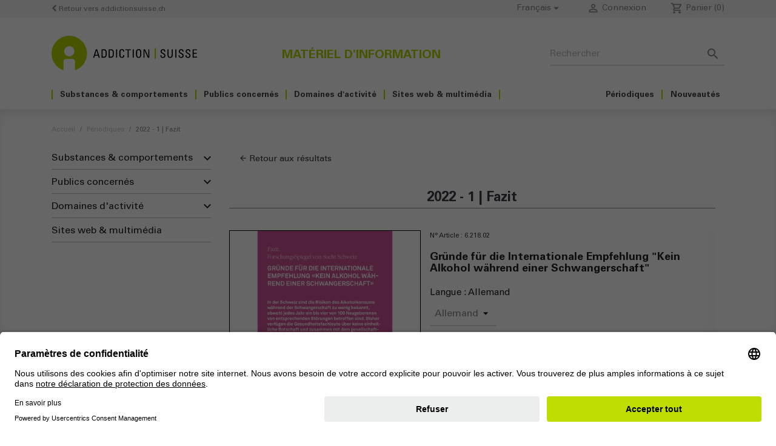

--- FILE ---
content_type: text/html; charset=utf-8
request_url: https://shop.addictionsuisse.ch/fr/periodiques/318-2022-1-fazit.html
body_size: 12220
content:
<!doctype html>
<html lang="fr">

  <head>
    
      
  <meta charset="utf-8">


  <meta http-equiv="x-ua-compatible" content="ie=edge">



  <link rel="canonical" href="https://shop.addictionsuisse.ch/fr/periodiques/318-2022-1-fazit.html">

  <title>2022 - 1 | Fazit - Addiction Suisse</title>
  <meta name="description" content="REMARQUE: Existe uniquement en allemand">
  <meta name="keywords" content="">
        <link rel="canonical" href="https://shop.addictionsuisse.ch/fr/periodiques/318-2022-1-fazit.html">
    
                  <link rel="alternate" href="https://shop.addictionsuisse.ch/fr/periodiques/318-2022-1-fazit.html" hreflang="fr">
                  <link rel="alternate" href="https://shop.addictionsuisse.ch/de/zeitschriften/318-fazit-2022-1.html" hreflang="de">
                  <link rel="alternate" href="https://shop.addictionsuisse.ch/it/periodici/318-2022-1-fazit.html" hreflang="it">
        



  <meta name="viewport" content="width=device-width, initial-scale=1">

	 
<script id="usercentrics-cmp" src="https://app.usercentrics.eu/browser-ui/latest/loader.js" data-settings-id="_QGV6f7zPBCRYp" async></script>
	 

  <link rel="icon" type="image/vnd.microsoft.icon" href="/img/favicon.ico?1559718922">
  <link rel="shortcut icon" type="image/x-icon" href="/img/favicon.ico?1559718922">
  <!-- Font Awesome stylesheets -->
  <link href="/themes/_libraries/fontawesome/css/fontawesome.css" rel="stylesheet" />
  <link href="/themes/_libraries/fontawesome/css/brands.css" rel="stylesheet" />
  <link href="/themes/_libraries/fontawesome/css/solid.css" rel="stylesheet" /> 
	 



    <link rel="stylesheet" href="https://shop.addictionsuisse.ch/themes/addictionsuisse/assets/cache/theme-c7394f92.css" type="text/css" media="all">




  

  <script type="text/javascript">
        var is_required_label = " est requis";
        var prestashop = {"cart":{"products":[],"totals":{"total":{"type":"total","label":"Total","amount":0,"value":"0,00\u00a0CHF"},"total_including_tax":{"type":"total","label":"Total TTC","amount":0,"value":"0,00\u00a0CHF"},"total_excluding_tax":{"type":"total","label":"Total HT :","amount":0,"value":"0,00\u00a0CHF"}},"subtotals":{"products":{"type":"products","label":"Sous-total","amount":0,"value":"0,00\u00a0CHF"},"discounts":null,"shipping":{"type":"shipping","label":"Livraison","amount":0,"value":""},"tax":null},"products_count":0,"summary_string":"0 articles","vouchers":{"allowed":1,"added":[]},"discounts":[],"minimalPurchase":0,"minimalPurchaseRequired":""},"currency":{"id":1,"name":"Franc suisse","iso_code":"CHF","iso_code_num":"756","sign":"CHF"},"customer":{"lastname":null,"firstname":null,"email":null,"birthday":null,"newsletter":null,"newsletter_date_add":null,"optin":null,"website":null,"company":null,"siret":null,"ape":null,"is_logged":false,"gender":{"type":null,"name":null},"addresses":[]},"country":{"id_zone":"7","id_currency":"0","call_prefix":"41","iso_code":"CH","active":"1","contains_states":"1","need_identification_number":"0","need_zip_code":"1","zip_code_format":"NNNN","display_tax_label":"1","name":"Suisse","id":19},"language":{"name":"Fran\u00e7ais (French)","iso_code":"fr","locale":"fr-FR","language_code":"fr","active":"1","is_rtl":"0","date_format_lite":"d\/m\/Y","date_format_full":"d\/m\/Y H:i:s","id":1},"page":{"title":"","canonical":"https:\/\/shop.addictionsuisse.ch\/fr\/periodiques\/318-2022-1-fazit.html","meta":{"title":"2022 - 1 | Fazit","description":"REMARQUE: Existe uniquement en allemand","keywords":"","robots":"index"},"page_name":"product","body_classes":{"lang-fr":true,"lang-rtl":false,"country-CH":true,"currency-CHF":true,"layout-full-width":true,"page-product":true,"tax-display-enabled":true,"page-customer-account":false,"product-id-318":true,"product-2022 - 1 | Fazit":true,"product-id-category-15":true,"product-id-manufacturer-0":true,"product-id-supplier-0":true},"admin_notifications":[],"password-policy":{"feedbacks":{"0":"Tr\u00e8s faible","1":"Faible","2":"Moyenne","3":"Fort","4":"Tr\u00e8s fort","Straight rows of keys are easy to guess":"Les suites de touches sur le clavier sont faciles \u00e0 deviner","Short keyboard patterns are easy to guess":"Les mod\u00e8les courts sur le clavier sont faciles \u00e0 deviner.","Use a longer keyboard pattern with more turns":"Utilisez une combinaison de touches plus longue et plus complexe.","Repeats like \"aaa\" are easy to guess":"Les r\u00e9p\u00e9titions (ex. : \"aaa\") sont faciles \u00e0 deviner.","Repeats like \"abcabcabc\" are only slightly harder to guess than \"abc\"":"Les r\u00e9p\u00e9titions (ex. : \"abcabcabc\") sont seulement un peu plus difficiles \u00e0 deviner que \"abc\".","Sequences like abc or 6543 are easy to guess":"Les s\u00e9quences (ex. : abc ou 6543) sont faciles \u00e0 deviner.","Recent years are easy to guess":"Les ann\u00e9es r\u00e9centes sont faciles \u00e0 deviner.","Dates are often easy to guess":"Les dates sont souvent faciles \u00e0 deviner.","This is a top-10 common password":"Ce mot de passe figure parmi les 10 mots de passe les plus courants.","This is a top-100 common password":"Ce mot de passe figure parmi les 100 mots de passe les plus courants.","This is a very common password":"Ceci est un mot de passe tr\u00e8s courant.","This is similar to a commonly used password":"Ce mot de passe est similaire \u00e0 un mot de passe couramment utilis\u00e9.","A word by itself is easy to guess":"Un mot seul est facile \u00e0 deviner.","Names and surnames by themselves are easy to guess":"Les noms et les surnoms seuls sont faciles \u00e0 deviner.","Common names and surnames are easy to guess":"Les noms et les pr\u00e9noms courants sont faciles \u00e0 deviner.","Use a few words, avoid common phrases":"Utilisez quelques mots, \u00e9vitez les phrases courantes.","No need for symbols, digits, or uppercase letters":"Pas besoin de symboles, de chiffres ou de majuscules.","Avoid repeated words and characters":"\u00c9viter de r\u00e9p\u00e9ter les mots et les caract\u00e8res.","Avoid sequences":"\u00c9viter les s\u00e9quences.","Avoid recent years":"\u00c9vitez les ann\u00e9es r\u00e9centes.","Avoid years that are associated with you":"\u00c9vitez les ann\u00e9es qui vous sont associ\u00e9es.","Avoid dates and years that are associated with you":"\u00c9vitez les dates et les ann\u00e9es qui vous sont associ\u00e9es.","Capitalization doesn't help very much":"Les majuscules ne sont pas tr\u00e8s utiles.","All-uppercase is almost as easy to guess as all-lowercase":"Un mot de passe tout en majuscules est presque aussi facile \u00e0 deviner qu'un mot de passe tout en minuscules.","Reversed words aren't much harder to guess":"Les mots invers\u00e9s ne sont pas beaucoup plus difficiles \u00e0 deviner.","Predictable substitutions like '@' instead of 'a' don't help very much":"Les substitutions pr\u00e9visibles comme '\"@\" au lieu de \"a\" n'aident pas beaucoup.","Add another word or two. Uncommon words are better.":"Ajoutez un autre mot ou deux. Pr\u00e9f\u00e9rez les mots peu courants."}}},"shop":{"name":"Addiction Suisse","logo":"","stores_icon":"\/img\/logo_stores.png","favicon":"\/img\/favicon.ico"},"core_js_public_path":"\/themes\/","urls":{"base_url":"https:\/\/shop.addictionsuisse.ch\/","current_url":"https:\/\/shop.addictionsuisse.ch\/fr\/periodiques\/318-2022-1-fazit.html","shop_domain_url":"https:\/\/shop.addictionsuisse.ch","img_ps_url":"https:\/\/shop.addictionsuisse.ch\/img\/","img_cat_url":"https:\/\/shop.addictionsuisse.ch\/img\/c\/","img_lang_url":"https:\/\/shop.addictionsuisse.ch\/img\/l\/","img_prod_url":"https:\/\/shop.addictionsuisse.ch\/img\/p\/","img_manu_url":"https:\/\/shop.addictionsuisse.ch\/img\/m\/","img_sup_url":"https:\/\/shop.addictionsuisse.ch\/img\/su\/","img_ship_url":"https:\/\/shop.addictionsuisse.ch\/img\/s\/","img_store_url":"https:\/\/shop.addictionsuisse.ch\/img\/st\/","img_col_url":"https:\/\/shop.addictionsuisse.ch\/img\/co\/","img_url":"https:\/\/shop.addictionsuisse.ch\/themes\/classic\/assets\/img\/","css_url":"https:\/\/shop.addictionsuisse.ch\/themes\/classic\/assets\/css\/","js_url":"https:\/\/shop.addictionsuisse.ch\/themes\/classic\/assets\/js\/","pic_url":"https:\/\/shop.addictionsuisse.ch\/upload\/","theme_assets":"https:\/\/shop.addictionsuisse.ch\/themes\/classic\/assets\/","theme_dir":"https:\/\/shop.addictionsuisse.ch\/themes\/addictionsuisse\/","child_theme_assets":"https:\/\/shop.addictionsuisse.ch\/themes\/addictionsuisse\/assets\/","child_img_url":"https:\/\/shop.addictionsuisse.ch\/themes\/addictionsuisse\/assets\/img\/","child_css_url":"https:\/\/shop.addictionsuisse.ch\/themes\/addictionsuisse\/assets\/css\/","child_js_url":"https:\/\/shop.addictionsuisse.ch\/themes\/addictionsuisse\/assets\/js\/","pages":{"address":"https:\/\/shop.addictionsuisse.ch\/fr\/adresse","addresses":"https:\/\/shop.addictionsuisse.ch\/fr\/adresses","authentication":"https:\/\/shop.addictionsuisse.ch\/fr\/connexion","manufacturer":"https:\/\/shop.addictionsuisse.ch\/fr\/brands","cart":"https:\/\/shop.addictionsuisse.ch\/fr\/panier","category":"https:\/\/shop.addictionsuisse.ch\/fr\/index.php?controller=category","cms":"https:\/\/shop.addictionsuisse.ch\/fr\/index.php?controller=cms","contact":"https:\/\/shop.addictionsuisse.ch\/fr\/nous-contacter","discount":"https:\/\/shop.addictionsuisse.ch\/fr\/reduction","guest_tracking":"https:\/\/shop.addictionsuisse.ch\/fr\/suivi-commande-invite","history":"https:\/\/shop.addictionsuisse.ch\/fr\/historique-commandes","identity":"https:\/\/shop.addictionsuisse.ch\/fr\/identite","index":"https:\/\/shop.addictionsuisse.ch\/fr\/","my_account":"https:\/\/shop.addictionsuisse.ch\/fr\/mon-compte","order_confirmation":"https:\/\/shop.addictionsuisse.ch\/fr\/confirmation-commande","order_detail":"https:\/\/shop.addictionsuisse.ch\/fr\/index.php?controller=order-detail","order_follow":"https:\/\/shop.addictionsuisse.ch\/fr\/suivi-commande","order":"https:\/\/shop.addictionsuisse.ch\/fr\/commande","order_return":"https:\/\/shop.addictionsuisse.ch\/fr\/index.php?controller=order-return","order_slip":"https:\/\/shop.addictionsuisse.ch\/fr\/avoirs","pagenotfound":"https:\/\/shop.addictionsuisse.ch\/fr\/page-introuvable","password":"https:\/\/shop.addictionsuisse.ch\/fr\/recuperation-mot-de-passe","pdf_invoice":"https:\/\/shop.addictionsuisse.ch\/fr\/index.php?controller=pdf-invoice","pdf_order_return":"https:\/\/shop.addictionsuisse.ch\/fr\/index.php?controller=pdf-order-return","pdf_order_slip":"https:\/\/shop.addictionsuisse.ch\/fr\/index.php?controller=pdf-order-slip","prices_drop":"https:\/\/shop.addictionsuisse.ch\/fr\/promotions","product":"https:\/\/shop.addictionsuisse.ch\/fr\/index.php?controller=product","registration":"https:\/\/shop.addictionsuisse.ch\/fr\/index.php?controller=registration","search":"https:\/\/shop.addictionsuisse.ch\/fr\/recherche","sitemap":"https:\/\/shop.addictionsuisse.ch\/fr\/plan-site","stores":"https:\/\/shop.addictionsuisse.ch\/fr\/magasins","supplier":"https:\/\/shop.addictionsuisse.ch\/fr\/fournisseur","new_products":"https:\/\/shop.addictionsuisse.ch\/fr\/nouveaux-produits","brands":"https:\/\/shop.addictionsuisse.ch\/fr\/brands","register":"https:\/\/shop.addictionsuisse.ch\/fr\/index.php?controller=registration","order_login":"https:\/\/shop.addictionsuisse.ch\/fr\/commande?login=1"},"alternative_langs":{"fr":"https:\/\/shop.addictionsuisse.ch\/fr\/periodiques\/318-2022-1-fazit.html","de":"https:\/\/shop.addictionsuisse.ch\/de\/zeitschriften\/318-fazit-2022-1.html","it":"https:\/\/shop.addictionsuisse.ch\/it\/periodici\/318-2022-1-fazit.html"},"actions":{"logout":"https:\/\/shop.addictionsuisse.ch\/fr\/?mylogout="},"no_picture_image":{"bySize":{"small_default":{"url":"https:\/\/shop.addictionsuisse.ch\/img\/p\/fr-default-small_default.jpg","width":98,"height":98},"cart_default":{"url":"https:\/\/shop.addictionsuisse.ch\/img\/p\/fr-default-cart_default.jpg","width":125,"height":125},"home_default":{"url":"https:\/\/shop.addictionsuisse.ch\/img\/p\/fr-default-home_default.jpg","width":250,"height":250},"medium_default":{"url":"https:\/\/shop.addictionsuisse.ch\/img\/p\/fr-default-medium_default.jpg","width":452,"height":452},"large_default":{"url":"https:\/\/shop.addictionsuisse.ch\/img\/p\/fr-default-large_default.jpg","width":800,"height":800}},"small":{"url":"https:\/\/shop.addictionsuisse.ch\/img\/p\/fr-default-small_default.jpg","width":98,"height":98},"medium":{"url":"https:\/\/shop.addictionsuisse.ch\/img\/p\/fr-default-home_default.jpg","width":250,"height":250},"large":{"url":"https:\/\/shop.addictionsuisse.ch\/img\/p\/fr-default-large_default.jpg","width":800,"height":800},"legend":""}},"configuration":{"display_taxes_label":true,"display_prices_tax_incl":true,"is_catalog":false,"show_prices":true,"opt_in":{"partner":false},"quantity_discount":{"type":"discount","label":"Remise sur prix unitaire"},"voucher_enabled":1,"return_enabled":0},"field_required":[],"breadcrumb":{"links":[{"title":"Accueil","url":"https:\/\/shop.addictionsuisse.ch\/fr\/"},{"title":"P\u00e9riodiques","url":"https:\/\/shop.addictionsuisse.ch\/fr\/15-periodiques"},{"title":"2022 - 1 | Fazit","url":"https:\/\/shop.addictionsuisse.ch\/fr\/periodiques\/318-2022-1-fazit.html"}],"count":3},"link":{"protocol_link":"https:\/\/","protocol_content":"https:\/\/"},"time":1768697485,"static_token":"e697ce83898c3133386c05bea1d8a00f","token":"22095a2e4f83970ba01cfb4b47e383d0","debug":false};
        var psemailsubscription_subscription = "https:\/\/shop.addictionsuisse.ch\/fr\/module\/ps_emailsubscription\/subscription";
        var psr_icon_color = "#F19D76";
      </script>



  <script async src="https://www.googletagmanager.com/gtag/js?id=G-X2T2R6GK1R"></script>
<script>
  window.dataLayer = window.dataLayer || [];
  function gtag(){dataLayer.push(arguments);}
  gtag('js', new Date());
  gtag(
    'config',
    'G-X2T2R6GK1R',
    {
      'debug_mode':false
                      }
  );
</script>

<script type="text/javascript">
var text_sent_successfully= 'Bien envoyé';
var ets_mp_text_confim_payment ='Confirmez-vous que vous avez effectué le paiement?';
</script>




    
  <meta property="og:type" content="product">
  <meta property="og:url" content="https://shop.addictionsuisse.ch/fr/periodiques/318-2022-1-fazit.html">
  <meta property="og:title" content="2022 - 1 | Fazit">
  <meta property="og:site_name" content="Addiction Suisse">
  <meta property="og:description" content="REMARQUE: Existe uniquement en allemand">
  <meta property="og:image" content="https://shop.addictionsuisse.ch/1580-large_default/2022-1-fazit.jpg">
  <meta property="product:pretax_price:amount" content="0">
  <meta property="product:pretax_price:currency" content="CHF">
  <meta property="product:price:amount" content="0">
  <meta property="product:price:currency" content="CHF">
  
  </head>

  <body id="product" class="lang-fr country-ch currency-chf layout-full-width page-product tax-display-enabled product-id-318 product-2022-1-fazit product-id-category-15 product-id-manufacturer-0 product-id-supplier-0">

    
      
    

    <main>
      
              

      <header id="header">
        
          
  <div class="header-banner">
    
  </div>



  <nav class="header-nav">
    <div class="container">
      <div class="row">
        <div class="hidden-md-down col-12">
          <div class="col-md-5 col-xs-12 back-to">
                        
                   			<a href="https://www.addictionsuisse.ch/">
	      			<i class="fa fa-chevron-left"></i> Retour vers addictionsuisse.ch
	        	</a>
	      	          </div>
          <div class="col-md-7 right-nav">
              <div id="_desktop_language_selector">
  <div class="language-selector-wrapper">
    <span id="language-selector-label" class="hidden-md-up">Langue :</span>
    <div class="language-selector dropdown js-dropdown">
      <button data-toggle="dropdown" class="hidden-sm-down btn-unstyle" aria-haspopup="true" aria-expanded="false" aria-label="Sélecteur de langue">
        <span class="expand-more">Français</span>
        <i class="material-icons expand-more">&#xE5C5;</i>
      </button>
      <ul class="dropdown-menu hidden-sm-down" aria-labelledby="language-selector-label">
                  <li  class="current" >
            <a href="https://shop.addictionsuisse.ch/fr/periodiques/318-2022-1-fazit.html" class="dropdown-item" data-iso-code="fr">Français</a>
          </li>
                  <li >
            <a href="https://shop.addictionsuisse.ch/de/zeitschriften/318-fazit-2022-1.html" class="dropdown-item" data-iso-code="de">Deutsch</a>
          </li>
                  <li >
            <a href="https://shop.addictionsuisse.ch/it/periodici/318-2022-1-fazit.html" class="dropdown-item" data-iso-code="it">Italiano</a>
          </li>
              </ul>
      <select class="link hidden-md-up" aria-labelledby="language-selector-label">
                  <option value="https://shop.addictionsuisse.ch/fr/periodiques/318-2022-1-fazit.html" selected="selected" data-iso-code="fr">
            Français
          </option>
                  <option value="https://shop.addictionsuisse.ch/de/zeitschriften/318-fazit-2022-1.html" data-iso-code="de">
            Deutsch
          </option>
                  <option value="https://shop.addictionsuisse.ch/it/periodici/318-2022-1-fazit.html" data-iso-code="it">
            Italiano
          </option>
              </select>
    </div>
  </div>
</div>
<div id="_desktop_user_info">
  <div class="user-info">
          <a
        href="https://shop.addictionsuisse.ch/fr/mon-compte"
        title="Identifiez-vous"
        rel="nofollow"
      >
        <i class="material-icons">&#xE7FF;</i>
        <span class="hidden-sm-down">Connexion</span>
      </a>
      </div>
</div>
<div id="_desktop_cart">
  <div class="blockcart cart-preview inactive" data-refresh-url="//shop.addictionsuisse.ch/fr/module/ps_shoppingcart/ajax">
    <div class="header">
              <i class="material-icons material-icons-outlined shopping-cart">local_grocery_store</i>
        <span class="hidden-sm-down">Panier</span>
        <span class="cart-products-count">(0)</span>
          </div>
  </div>
</div>

          </div>
        </div>
        <div class="hidden-lg-up text-sm-center mobile">
          <div class="float-xs-left" id="menu-icon">
            <i class="material-icons d-inline">&#xE5D2;</i>
          </div>
          <div class="float-xs-right" id="_mobile_cart"></div>
          <div class="float-xs-right" id="_mobile_user_info"></div>
          <div class="top-logo" id="_mobile_logo"></div>
          <div class="clearfix"></div>
        </div>
      </div>
    </div>
  </nav>



  <div class="header-top">
    <div class="container">
       <div class="row">
        <div class="col-md-4 col-sm-12 hidden-md-down" id="_desktop_logo">
            <h1>
                <a href="https://shop.addictionsuisse.ch/">
	                 		      			<img class="logo img-responsive" width="300" height="71" style="max-height: 57px; max-width: 240px;" src="/themes/addictionsuisse/assets/img/logo_fr.svg" alt="Addiction Suisse">
			      	                </a>
            </h1>
        </div>
        <div class="col-lg-4 col-sm-12 center title-header">
	        Matériel d'information
          <div class="clearfix"></div>
        </div>
        <div class="col-lg-4 col-sm-12 position-static">
          <div id="search_widget" class="search-widgets" data-search-controller-url="//shop.addictionsuisse.ch/fr/recherche">
  <form method="get" action="//shop.addictionsuisse.ch/fr/recherche">
    <input type="hidden" name="controller" value="search">
    <i class="material-icons search" aria-hidden="true">search</i>
    <input type="text" name="s" value="" placeholder="Rechercher" aria-label="Rechercher">
    <i class="material-icons clear" aria-hidden="true">clear</i>
  </form>
</div>

          <div class="clearfix"></div>
        </div>
      </div>
	<div class="col-12 display-top">
		

<div class="menu js-top-menu position-static hidden-sm-down" id="_desktop_top_menu">
    
          <ul class="top-menu" id="top-menu" data-depth="0">
                																																																																										            <li class="category" id="category-10">
                          <a
                class="dropdown-item"
                href="https://shop.addictionsuisse.ch/fr/10-substances-comportements" data-depth="0"
                              >
                                                                      <span class="float-xs-right hidden-lg-up">
                    <span data-target="#top_sub_menu_84675" data-toggle="collapse" class="navbar-toggler collapse-icons">
                      <i class="material-icons add">&#xE313;</i>
                      <i class="material-icons remove">&#xE316;</i>
                    </span>
                  </span>
                                Substances &amp; comportements
              </a>
              				<div class="popover sub-menu js-sub-menu collapse" id="top_sub_menu_84675">
					
          <ul class="top-menu"  data-depth="1">
                				            <li class="category" id="category-32">
                          <a
                class="dropdown-item dropdown-submenu"
                href="https://shop.addictionsuisse.ch/fr/32-alcool" data-depth="1"
                              >
                                Alcool
              </a>
                          </li>
                				            <li class="category" id="category-28">
                          <a
                class="dropdown-item dropdown-submenu"
                href="https://shop.addictionsuisse.ch/fr/28-tabac-nicotine" data-depth="1"
                              >
                                Tabac / Nicotine
              </a>
                          </li>
                				            <li class="category" id="category-19">
                          <a
                class="dropdown-item dropdown-submenu"
                href="https://shop.addictionsuisse.ch/fr/19-cannabis" data-depth="1"
                              >
                                Cannabis
              </a>
                          </li>
                				            <li class="category" id="category-20">
                          <a
                class="dropdown-item dropdown-submenu"
                href="https://shop.addictionsuisse.ch/fr/20-cocaine" data-depth="1"
                              >
                                Cocaïne
              </a>
                          </li>
                				            <li class="category" id="category-21">
                          <a
                class="dropdown-item dropdown-submenu"
                href="https://shop.addictionsuisse.ch/fr/21-ecstasy-mdma" data-depth="1"
                              >
                                Ecstasy / MDMA
              </a>
                          </li>
                				            <li class="category" id="category-18">
                          <a
                class="dropdown-item dropdown-submenu"
                href="https://shop.addictionsuisse.ch/fr/18-amphetamines-speed" data-depth="1"
                              >
                                Amphétamines / Speed
              </a>
                          </li>
                				            <li class="category" id="category-50">
                          <a
                class="dropdown-item dropdown-submenu"
                href="https://shop.addictionsuisse.ch/fr/50-opioides-heroine" data-depth="1"
                              >
                                Opioïdes / Héroïne
              </a>
                          </li>
                				            <li class="category" id="category-24">
                          <a
                class="dropdown-item dropdown-submenu"
                href="https://shop.addictionsuisse.ch/fr/24-medicaments" data-depth="1"
                              >
                                Médicaments
              </a>
                          </li>
                				            <li class="category" id="category-23">
                          <a
                class="dropdown-item dropdown-submenu"
                href="https://shop.addictionsuisse.ch/fr/23-jeux-d-argent" data-depth="1"
                              >
                                Jeux d&#039;argent
              </a>
                          </li>
                				            <li class="category" id="category-26">
                          <a
                class="dropdown-item dropdown-submenu"
                href="https://shop.addictionsuisse.ch/fr/26-monde-numerique" data-depth="1"
                              >
                                Monde numérique
              </a>
                          </li>
              </ul>
    
				</div>
                          </li>
                																																																																			            <li class="category" id="category-11">
                          <a
                class="dropdown-item"
                href="https://shop.addictionsuisse.ch/fr/11-publics-concernes" data-depth="0"
                              >
                                                                      <span class="float-xs-right hidden-lg-up">
                    <span data-target="#top_sub_menu_24051" data-toggle="collapse" class="navbar-toggler collapse-icons">
                      <i class="material-icons add">&#xE313;</i>
                      <i class="material-icons remove">&#xE316;</i>
                    </span>
                  </span>
                                Publics concernés
              </a>
              				<div class="popover sub-menu js-sub-menu collapse" id="top_sub_menu_24051">
					
          <ul class="top-menu"  data-depth="1">
                				            <li class="category" id="category-52">
                          <a
                class="dropdown-item dropdown-submenu"
                href="https://shop.addictionsuisse.ch/fr/52-enfants" data-depth="1"
                              >
                                Enfants
              </a>
                          </li>
                				            <li class="category" id="category-34">
                          <a
                class="dropdown-item dropdown-submenu"
                href="https://shop.addictionsuisse.ch/fr/34-adolescents" data-depth="1"
                              >
                                Adolescents
              </a>
                          </li>
                				            <li class="category" id="category-30">
                          <a
                class="dropdown-item dropdown-submenu"
                href="https://shop.addictionsuisse.ch/fr/30-parents" data-depth="1"
                              >
                                Parents
              </a>
                          </li>
                				            <li class="category" id="category-29">
                          <a
                class="dropdown-item dropdown-submenu"
                href="https://shop.addictionsuisse.ch/fr/29-adultes" data-depth="1"
                              >
                                Adultes
              </a>
                          </li>
                				            <li class="category" id="category-42">
                          <a
                class="dropdown-item dropdown-submenu"
                href="https://shop.addictionsuisse.ch/fr/42-personnes-agees" data-depth="1"
                              >
                                Personnes âgées
              </a>
                          </li>
                				            <li class="category" id="category-33">
                          <a
                class="dropdown-item dropdown-submenu"
                href="https://shop.addictionsuisse.ch/fr/33-famille-proches" data-depth="1"
                              >
                                Famille / Proches
              </a>
                          </li>
                				            <li class="category" id="category-39">
                          <a
                class="dropdown-item dropdown-submenu"
                href="https://shop.addictionsuisse.ch/fr/39-migrants" data-depth="1"
                              >
                                Migrants
              </a>
                          </li>
                				            <li class="category" id="category-40">
                          <a
                class="dropdown-item dropdown-submenu"
                href="https://shop.addictionsuisse.ch/fr/40-professionnels" data-depth="1"
                              >
                                Professionnels
              </a>
                          </li>
                				            <li class="category" id="category-54">
                          <a
                class="dropdown-item dropdown-submenu"
                href="https://shop.addictionsuisse.ch/fr/54-journee-sur-les-problemes-lies-a-lalcool" data-depth="1"
                              >
                                Journée sur les problèmes liés à l’alcool
              </a>
                          </li>
              </ul>
    
				</div>
                          </li>
                																																														            <li class="category" id="category-12">
                          <a
                class="dropdown-item"
                href="https://shop.addictionsuisse.ch/fr/12-domaines-d-activite" data-depth="0"
                              >
                                                                      <span class="float-xs-right hidden-lg-up">
                    <span data-target="#top_sub_menu_28201" data-toggle="collapse" class="navbar-toggler collapse-icons">
                      <i class="material-icons add">&#xE313;</i>
                      <i class="material-icons remove">&#xE316;</i>
                    </span>
                  </span>
                                Domaines d&#039;activité
              </a>
              				<div class="popover sub-menu js-sub-menu collapse" id="top_sub_menu_28201">
					
          <ul class="top-menu"  data-depth="1">
                				            <li class="category" id="category-43">
                          <a
                class="dropdown-item dropdown-submenu"
                href="https://shop.addictionsuisse.ch/fr/43-ecole" data-depth="1"
                              >
                                Ecole
              </a>
                          </li>
                				            <li class="category" id="category-45">
                          <a
                class="dropdown-item dropdown-submenu"
                href="https://shop.addictionsuisse.ch/fr/45-entreprise-formation" data-depth="1"
                              >
                                Entreprise / Formation
              </a>
                          </li>
                				            <li class="category" id="category-46">
                          <a
                class="dropdown-item dropdown-submenu"
                href="https://shop.addictionsuisse.ch/fr/46-preparascolaire" data-depth="1"
                              >
                                Pré/parascolaire
              </a>
                          </li>
                				            <li class="category" id="category-48">
                          <a
                class="dropdown-item dropdown-submenu"
                href="https://shop.addictionsuisse.ch/fr/48-manifestations-gastronomie" data-depth="1"
                              >
                                Manifestations / Gastronomie
              </a>
                          </li>
                				            <li class="category" id="category-49">
                          <a
                class="dropdown-item dropdown-submenu"
                href="https://shop.addictionsuisse.ch/fr/49-vente-protection-de-la-jeunesse" data-depth="1"
                              >
                                Vente / Protection de la jeunesse
              </a>
                          </li>
                				            <li class="category" id="category-53">
                          <a
                class="dropdown-item dropdown-submenu"
                href="https://shop.addictionsuisse.ch/fr/53-enfants-de-parents-avec-une-addiction" data-depth="1"
                              >
                                Enfants de parents avec une addiction
              </a>
                          </li>
              </ul>
    
				</div>
                          </li>
                				            <li class="category" id="category-13">
                          <a
                class="dropdown-item"
                href="https://shop.addictionsuisse.ch/fr/13-sites-web-multimedia" data-depth="0"
                              >
                                Sites web &amp; multimédia
              </a>
                          </li>
                				            <li class="category" id="category-14">
                          <a
                class="dropdown-item"
                href="https://shop.addictionsuisse.ch/fr/14-nouveautes" data-depth="0"
                              >
                                Nouveautés
              </a>
                          </li>
                				            <li class="category" id="category-15">
                          <a
                class="dropdown-item"
                href="https://shop.addictionsuisse.ch/fr/15-periodiques" data-depth="0"
                              >
                                Périodiques
              </a>
                          </li>
              </ul>
    
    <div class="clearfix"></div>
</div>

		<div class="clearfix"></div>
	</div>
      <div id="mobile_top_menu_wrapper" class="row hidden-lg-up" style="display: none;">
        <div class="js-top-menu mobile" id="_mobile_top_menu"></div>
        <div class="js-top-menu-bottom">
          <div id="_mobile_currency_selector"></div>
          <div id="_mobile_language_selector"></div>
          <div id="_mobile_contact_link"></div>
        </div>
      </div>
    </div>
  </div>
  

        
      </header>

      <section id="wrapper">
        
        <div class="container">
          
            <nav data-depth="3" class="breadcrumb">
  <ol>
    
              
          <li>
                          <a href="https://shop.addictionsuisse.ch/fr/"><span>Accueil</span></a>
                      </li>
        
              
          <li>
                          <a href="https://shop.addictionsuisse.ch/fr/15-periodiques"><span>Périodiques</span></a>
                      </li>
        
              
          <li>
                          <span>2022 - 1 | Fazit</span>
                      </li>
        
          
  </ol>
</nav>
          
          
          
	        
<aside id="notifications">
  <div class="notifications-container container">
    
    
    
      </div>
</aside>
	      

          
            <div id="left-column" class="col-xs-12 col-sm-4 col-md-3">
                              

<div class="block-categories hidden-sm-down">
  <ul class="category-top-menu">
        <li>
  <ul class="category-sub-menu"><li data-depth="0"><a class="" href="https://shop.addictionsuisse.ch/fr/10-substances-comportements">Substances &amp; comportements</a><div class="navbar-toggler collapse-icons" data-toggle="collapse" data-target="#exCollapsingNavbar10"><i class="material-icons add float-right">&#xE313;</i><i class="material-icons remove flip-vertical float-right">&#xE313;</i></div><div class="collapse" id="exCollapsingNavbar10">
  <ul class="category-sub-menu"><li data-depth="1"><a class="category-sub-link" href="https://shop.addictionsuisse.ch/fr/32-alcool">Alcool</a></li><li data-depth="1"><a class="category-sub-link" href="https://shop.addictionsuisse.ch/fr/28-tabac-nicotine">Tabac / Nicotine</a></li><li data-depth="1"><a class="category-sub-link" href="https://shop.addictionsuisse.ch/fr/19-cannabis">Cannabis</a></li><li data-depth="1"><a class="category-sub-link" href="https://shop.addictionsuisse.ch/fr/20-cocaine">Cocaïne</a></li><li data-depth="1"><a class="category-sub-link" href="https://shop.addictionsuisse.ch/fr/21-ecstasy-mdma">Ecstasy / MDMA</a></li><li data-depth="1"><a class="category-sub-link" href="https://shop.addictionsuisse.ch/fr/18-amphetamines-speed">Amphétamines / Speed</a></li><li data-depth="1"><a class="category-sub-link" href="https://shop.addictionsuisse.ch/fr/50-opioides-heroine">Opioïdes / Héroïne</a></li><li data-depth="1"><a class="category-sub-link" href="https://shop.addictionsuisse.ch/fr/24-medicaments">Médicaments</a></li><li data-depth="1"><a class="category-sub-link" href="https://shop.addictionsuisse.ch/fr/23-jeux-d-argent">Jeux d&#039;argent</a></li><li data-depth="1"><a class="category-sub-link" href="https://shop.addictionsuisse.ch/fr/26-monde-numerique">Monde numérique</a></li></ul></div></li><li data-depth="0"><a class="" href="https://shop.addictionsuisse.ch/fr/11-publics-concernes">Publics concernés</a><div class="navbar-toggler collapse-icons" data-toggle="collapse" data-target="#exCollapsingNavbar11"><i class="material-icons add float-right">&#xE313;</i><i class="material-icons remove flip-vertical float-right">&#xE313;</i></div><div class="collapse" id="exCollapsingNavbar11">
  <ul class="category-sub-menu"><li data-depth="1"><a class="category-sub-link" href="https://shop.addictionsuisse.ch/fr/52-enfants">Enfants</a></li><li data-depth="1"><a class="category-sub-link" href="https://shop.addictionsuisse.ch/fr/34-adolescents">Adolescents</a></li><li data-depth="1"><a class="category-sub-link" href="https://shop.addictionsuisse.ch/fr/30-parents">Parents</a></li><li data-depth="1"><a class="category-sub-link" href="https://shop.addictionsuisse.ch/fr/29-adultes">Adultes</a></li><li data-depth="1"><a class="category-sub-link" href="https://shop.addictionsuisse.ch/fr/42-personnes-agees">Personnes âgées</a></li><li data-depth="1"><a class="category-sub-link" href="https://shop.addictionsuisse.ch/fr/33-famille-proches">Famille / Proches</a></li><li data-depth="1"><a class="category-sub-link" href="https://shop.addictionsuisse.ch/fr/39-migrants">Migrants</a></li><li data-depth="1"><a class="category-sub-link" href="https://shop.addictionsuisse.ch/fr/40-professionnels">Professionnels</a></li><li data-depth="1"><a class="category-sub-link" href="https://shop.addictionsuisse.ch/fr/54-journee-sur-les-problemes-lies-a-lalcool">Journée sur les problèmes liés à l’alcool</a></li></ul></div></li><li data-depth="0"><a class="" href="https://shop.addictionsuisse.ch/fr/12-domaines-d-activite">Domaines d&#039;activité</a><div class="navbar-toggler collapse-icons" data-toggle="collapse" data-target="#exCollapsingNavbar12"><i class="material-icons add float-right">&#xE313;</i><i class="material-icons remove flip-vertical float-right">&#xE313;</i></div><div class="collapse" id="exCollapsingNavbar12">
  <ul class="category-sub-menu"><li data-depth="1"><a class="category-sub-link" href="https://shop.addictionsuisse.ch/fr/43-ecole">Ecole</a></li><li data-depth="1"><a class="category-sub-link" href="https://shop.addictionsuisse.ch/fr/45-entreprise-formation">Entreprise / Formation</a></li><li data-depth="1"><a class="category-sub-link" href="https://shop.addictionsuisse.ch/fr/46-preparascolaire">Pré/parascolaire</a></li><li data-depth="1"><a class="category-sub-link" href="https://shop.addictionsuisse.ch/fr/48-manifestations-gastronomie">Manifestations / Gastronomie</a></li><li data-depth="1"><a class="category-sub-link" href="https://shop.addictionsuisse.ch/fr/49-vente-protection-de-la-jeunesse">Vente / Protection de la jeunesse</a></li><li data-depth="1"><a class="category-sub-link" href="https://shop.addictionsuisse.ch/fr/53-enfants-de-parents-avec-une-addiction">Enfants de parents avec une addiction</a></li></ul></div></li><li data-depth="0"><a class="" href="https://shop.addictionsuisse.ch/fr/13-sites-web-multimedia">Sites web &amp; multimédia</a></li></ul></li>
  </ul>
</div>

                          </div>
          

          
  <div id="content-wrapper" class="js-content-wrapper left-column col-xs-12 col-md-8 col-lg-9">
    
    

    
  <section id="main" itemscope itemtype="https://schema.org/Product">
    <meta itemprop="url" content="https://shop.addictionsuisse.ch/fr/periodiques/318-700-2022-1-fazit.html#/27-langue-allemand">

    <div class="row">
	    <div class="col-sm-12">
		    <a class="go-back" href="" onclick="if (document.referrer.indexOf(window.location.host) !== -1) { history.go(-1); return false; } else { window.location.href = 'shop.addictionsuisse.ch'; }"><i class="material-icons">arrow_back</i> Retour aux résultats</a>
		    
			
				
					<h1 class="h1 name" itemprop="name">2022 - 1 | Fazit</h1>
				
			
	    </div>
    </div>
    <div class="product-container">
	 <div class="row">
      <div class="col-md-5">
        
          <section class="page-content" id="content">
            
              
                <ul class="product-flags">
                                  </ul>
              

              
                <div class="images-container">
  
    <div class="product-cover">
	            <img class="js-qv-product-cover" loading="lazy" src="https://shop.addictionsuisse.ch/1581-large_default/2022-1-fazit.jpg" alt="2022 - 1 | Fazit" title="2022 - 1 | Fazit" style="width:100%;" itemprop="image">
        <div class="layer hidden-sm-down" data-toggle="modal" data-target="#product-modal">
          <i class="material-icons zoom-in">&#xE8FF;</i>
        </div>
          </div>
  

  
  	  
</div>

              
              <div class="scroll-box-arrows">
                <i class="material-icons left">&#xE314;</i>
                <i class="material-icons right">&#xE315;</i>
              </div>

            
          </section>
        
        </div>
        <div class="col-md-7">
	      
              

  <div class="product-reference">
        	    	
						  	<p>N° Article : 6.218.02</p>
  </div>          
              
	      	                
          <div class="product-information">
            
              <div id="product-description-318" itemprop="description"><h3>Gründe für die Internationale Empfehlung "Kein Alkohol während einer Schwangerschaft"</h3></div>
            

			
			
            			
            <div class="product-actions">
              
                <form action="https://shop.addictionsuisse.ch/fr/panier" method="post" id="add-to-cart-or-refresh">
                  <input type="hidden" name="token" value="e697ce83898c3133386c05bea1d8a00f">
                  <input type="hidden" name="id_product" value="318" id="product_page_product_id">
                  <input type="hidden" name="id_customization" value="0" id="product_customization_id">

                  
                    <div class="product-variants js-product-variants">
          <div class="clearfix product-variants-item">
      <span class="control-label">Langue : 
                      Allemand                </span>
              <select
          class="form-control form-control-select"
          id="group_5"
          aria-label="Langue"
          data-product-attribute="5"
          name="group[5]">
                      <option value="27" title="Allemand" selected="selected">Allemand</option>
                  </select>
          </div>
      </div>
                  

                  
                                      
				  
				  	                  
	                    <section class="product-discounts js-product-discounts">
  </section>
	                  
	                  
	                  <div class="row actions-bottom">
		                  <div class="col-lg-12 col-xl-5 download">
			                  
				                <div class="attachments">
					               					                						                
										<div id="pdf_27" class="attachment show">
					                     <a class="btn btn-secondary" target="_blank" href="/de/periodiques/318-700-2022-1-fazit.pdf">
						                   <i class="material-icons-outlined flip-vertical download">publish</i>
					                       Télécharger le pdf
					                     </a>
					                   	</div>
					                				                   				                 </div>
					          
		                  </div>
		                  <div class="col-lg-12 col-xl-7 price">
			                  		                  </div>
	                  </div>
	              
					                    
                                    
                </form>
              

            </div>
		
            
              
            
			
                    </div>
      </div>
	 </div>
    </div>
    
    
          
    
	</section>
	
    
      <section id="sba_similar_products" class="product-accessories clearfix">
  <h3 class="h1">Cela peut également vous intéresser</h3>
  <div class="products">
	  <div class="product owl-carousel">
	    	    	
				
  <article class="product-miniature js-product-miniature" data-id-product="225" data-id-product-attribute="471" itemscope itemtype="http://schema.org/Product">
    <div class="thumbnail-container">
	  	  	  
      
	  	          <a href="https://shop.addictionsuisse.ch/fr/periodiques/225-471-dependances-n-51-parole-et-addictions.html#/26-langue-francais" class="thumbnail product-thumbnail">
            <img
              loading="lazy"
              src = "https://shop.addictionsuisse.ch/1060-home_default/dependances-n-51-parole-et-addictions.jpg"
              alt = "Dépendances n° 51: Parole et addictions"
              data-full-size-image-url = "https://shop.addictionsuisse.ch/1060-large_default/dependances-n-51-parole-et-addictions.jpg"
            >
			
		        <ul class="product-flags">
		          		        </ul>
		    
          </a>
              
      
      <div class="product-description">
        
                      <h2 class="h3 product-name" itemprop="name"><a href="https://shop.addictionsuisse.ch/fr/periodiques/225-471-dependances-n-51-parole-et-addictions.html#/26-langue-francais">Dépendances n° 51: Parole et addictions</a></h2>
                  
        
        	<div class="description">
	        	Revue romande sur les addictions

        	</div>
        
        	      <div class="product-actions-min">
		      
		    
                					
											<div class="attachments">
						<div class="attachment">
							<a class="btn btn-secondary" target="_blank" href="/fr/periodiques/225-471-dependances-n-51-parole-et-addictions.pdf">
							<i class="material-icons-outlined flip-vertical download">publish</i>
							Télécharger le pdf
							</a>
						</div>
						</div>
					                            
		      
		    
		    		        		        
		        		        <form action="https://shop.addictionsuisse.ch/fr/panier" method="post" id="add-to-cart-or-refresh">
		            <input type="hidden" name="token" value="e697ce83898c3133386c05bea1d8a00f">
		            <input type="hidden" name="id_product" value="225">
		            <input type="hidden" name="id_customization" value="Array">
		            
		            <div class="product-quantity">
			            <span class="control-label">Quantité</span>
						<div class="qty">
							<input 
								type="text" 
								name="qty" 
								value="1" 
								class="input-group quantity_wanted" 
								min="1"
							>
				        </div>
		            </div>
					<div class="add">
						<button 
							data-button-action="add-to-cart"
							class="btn btn-secondary"
							type="submit"
													>
							<i class="material-icons-outlined shopping-cart">local_grocery_store</i>
							Ajouter au panier
						</button>
					</div>
		        </form>
		        		    		    
	        	        
	      </div>
	      
	    	    
      </div>
          </div>
  </article>

			
	    	    	
				
  <article class="product-miniature js-product-miniature" data-id-product="406" data-id-product-attribute="857" itemscope itemtype="http://schema.org/Product">
    <div class="thumbnail-container">
	  	  	  
      
	  	          <a href="https://shop.addictionsuisse.ch/fr/periodiques/406-857-dependances-n-13-impair-et-gagne-le-jeu-pathologique-pose-t-il-probleme.html#/26-langue-francais" class="thumbnail product-thumbnail">
            <img
              loading="lazy"
              src = "https://shop.addictionsuisse.ch/1985-home_default/dependances-n-13-impair-et-gagne-le-jeu-pathologique-pose-t-il-probleme.jpg"
              alt = "Dépendances n° 13: Impair et gagne... le jeu pathologique pose-t-il problème?"
              data-full-size-image-url = "https://shop.addictionsuisse.ch/1985-large_default/dependances-n-13-impair-et-gagne-le-jeu-pathologique-pose-t-il-probleme.jpg"
            >
			
		        <ul class="product-flags">
		          		        </ul>
		    
          </a>
              
      
      <div class="product-description">
        
                      <h2 class="h3 product-name" itemprop="name"><a href="https://shop.addictionsuisse.ch/fr/periodiques/406-857-dependances-n-13-impair-et-gagne-le-jeu-pathologique-pose-t-il-probleme.html#/26-langue-francais">Dépendances n° 13: Impair et gagne... le jeu pathologique pose-t-il problème?</a></h2>
                  
        
        	<div class="description">
	        	Revue éditée par l’ISPA et le GREAT
        	</div>
        
        	      <div class="product-actions-min">
		      
		    
                					
											<div class="attachments">
						<div class="attachment">
							<a class="btn btn-secondary" target="_blank" href="/fr/periodiques/406-857-dependances-n-13-impair-et-gagne-le-jeu-pathologique-pose-t-il-probleme.pdf">
							<i class="material-icons-outlined flip-vertical download">publish</i>
							Télécharger le pdf
							</a>
						</div>
						</div>
					                            
		      
		    
		    		    
	        	        
	      </div>
	      
	    	    
      </div>
          </div>
  </article>

			
	    	    	
				
  <article class="product-miniature js-product-miniature" data-id-product="387" data-id-product-attribute="838" itemscope itemtype="http://schema.org/Product">
    <div class="thumbnail-container">
	  	  	  
      
	  	          <a href="https://shop.addictionsuisse.ch/fr/periodiques/387-838-dependances-n-31-la-consommation-controlee-dalcool.html#/26-langue-francais" class="thumbnail product-thumbnail">
            <img
              loading="lazy"
              src = "https://shop.addictionsuisse.ch/1907-home_default/dependances-n-31-la-consommation-controlee-dalcool.jpg"
              alt = "Dépendances n° 31: La consommation contrôlée d’alcool"
              data-full-size-image-url = "https://shop.addictionsuisse.ch/1907-large_default/dependances-n-31-la-consommation-controlee-dalcool.jpg"
            >
			
		        <ul class="product-flags">
		          		        </ul>
		    
          </a>
              
      
      <div class="product-description">
        
                      <h2 class="h3 product-name" itemprop="name"><a href="https://shop.addictionsuisse.ch/fr/periodiques/387-838-dependances-n-31-la-consommation-controlee-dalcool.html#/26-langue-francais">Dépendances n° 31: La consommation contrôlée d’alcool</a></h2>
                  
        
        	<div class="description">
	        	Revue éditée par l’ISPA et le GREAT
        	</div>
        
        	      <div class="product-actions-min">
		      
		    
                					
											<div class="attachments">
						<div class="attachment">
							<a class="btn btn-secondary" target="_blank" href="/fr/periodiques/387-838-dependances-n-31-la-consommation-controlee-dalcool.pdf">
							<i class="material-icons-outlined flip-vertical download">publish</i>
							Télécharger le pdf
							</a>
						</div>
						</div>
					                            
		      
		    
		    		    
	        	        
	      </div>
	      
	    	    
      </div>
          </div>
  </article>

			
	    	    	
				
  <article class="product-miniature js-product-miniature" data-id-product="430" data-id-product-attribute="897" itemscope itemtype="http://schema.org/Product">
    <div class="thumbnail-container">
	  	  	  
      
	  	          <a href="https://shop.addictionsuisse.ch/fr/periodiques/430-897-2024-5-fazit.html#/27-langue-allemand" class="thumbnail product-thumbnail">
            <img
              loading="lazy"
              src = "https://shop.addictionsuisse.ch/2529-home_default/2024-5-fazit.jpg"
              alt = "2024 - 5 | Fazit"
              data-full-size-image-url = "https://shop.addictionsuisse.ch/2529-large_default/2024-5-fazit.jpg"
            >
			
		        <ul class="product-flags">
		          		        </ul>
		    
          </a>
              
      
      <div class="product-description">
        
                      <h2 class="h3 product-name" itemprop="name"><a href="https://shop.addictionsuisse.ch/fr/periodiques/430-897-2024-5-fazit.html#/27-langue-allemand">2024 - 5 | Fazit</a></h2>
                  
        
        	<div class="description">
	        	REMARQUE: Existe uniquement en allemand
        	</div>
        
        	      <div class="product-actions-min">
		      
		    
                					
											<div class="attachments">
						<div class="attachment">
							<a class="btn btn-secondary" target="_blank" href="/de/periodiques/430-897-2024-5-fazit.pdf">
							<i class="material-icons-outlined flip-vertical download">publish</i>
							Télécharger le pdf
							</a>
						</div>
						</div>
					                            
		      
		    
		    		    
	        	        
	      </div>
	      
	    	    
      </div>
          </div>
  </article>

			
	    	    	
				
  <article class="product-miniature js-product-miniature" data-id-product="175" data-id-product-attribute="406" itemscope itemtype="http://schema.org/Product">
    <div class="thumbnail-container">
	  	  	  
      
	  	          <a href="https://shop.addictionsuisse.ch/fr/periodiques/175-406-2019-4-fazit.html#/27-langue-allemand" class="thumbnail product-thumbnail">
            <img
              loading="lazy"
              src = "https://shop.addictionsuisse.ch/840-home_default/2019-4-fazit.jpg"
              alt = "2019 - 4 | Fazit"
              data-full-size-image-url = "https://shop.addictionsuisse.ch/840-large_default/2019-4-fazit.jpg"
            >
			
		        <ul class="product-flags">
		          		        </ul>
		    
          </a>
              
      
      <div class="product-description">
        
                      <h2 class="h3 product-name" itemprop="name"><a href="https://shop.addictionsuisse.ch/fr/periodiques/175-406-2019-4-fazit.html#/27-langue-allemand">2019 - 4 | Fazit</a></h2>
                  
        
        	<div class="description">
	        	REMARQUE: Existe uniquement en allemand
        	</div>
        
        	      <div class="product-actions-min">
		      
		    
                					
											<div class="attachments">
						<div class="attachment">
							<a class="btn btn-secondary" target="_blank" href="/de/periodiques/175-406-2019-4-fazit.pdf">
							<i class="material-icons-outlined flip-vertical download">publish</i>
							Télécharger le pdf
							</a>
						</div>
						</div>
					                            
		      
		    
		    		    
	        	        
	      </div>
	      
	    	    
      </div>
          </div>
  </article>

			
	    	    	
				
  <article class="product-miniature js-product-miniature" data-id-product="390" data-id-product-attribute="841" itemscope itemtype="http://schema.org/Product">
    <div class="thumbnail-container">
	  	  	  
      
	  	          <a href="https://shop.addictionsuisse.ch/fr/periodiques/390-841-dependances-n-29-le-modele-du-cube.html#/26-langue-francais" class="thumbnail product-thumbnail">
            <img
              loading="lazy"
              src = "https://shop.addictionsuisse.ch/1920-home_default/dependances-n-29-le-modele-du-cube.jpg"
              alt = "Dépendances n° 29: Le modèle du cube"
              data-full-size-image-url = "https://shop.addictionsuisse.ch/1920-large_default/dependances-n-29-le-modele-du-cube.jpg"
            >
			
		        <ul class="product-flags">
		          		        </ul>
		    
          </a>
              
      
      <div class="product-description">
        
                      <h2 class="h3 product-name" itemprop="name"><a href="https://shop.addictionsuisse.ch/fr/periodiques/390-841-dependances-n-29-le-modele-du-cube.html#/26-langue-francais">Dépendances n° 29: Le modèle du cube</a></h2>
                  
        
        	<div class="description">
	        	Revue éditée par l’ISPA et le GREAT
        	</div>
        
        	      <div class="product-actions-min">
		      
		    
                					
											<div class="attachments">
						<div class="attachment">
							<a class="btn btn-secondary" target="_blank" href="/fr/periodiques/390-841-dependances-n-29-le-modele-du-cube.pdf">
							<i class="material-icons-outlined flip-vertical download">publish</i>
							Télécharger le pdf
							</a>
						</div>
						</div>
					                            
		      
		    
		    		    
	        	        
	      </div>
	      
	    	    
      </div>
          </div>
  </article>

			
	    	    	
				
  <article class="product-miniature js-product-miniature" data-id-product="468" data-id-product-attribute="980" itemscope itemtype="http://schema.org/Product">
    <div class="thumbnail-container">
	  	  	  
      
	  	          <a href="https://shop.addictionsuisse.ch/fr/periodiques/468-980-dependances-n-83-alcool.html#/26-langue-francais" class="thumbnail product-thumbnail">
            <img
              loading="lazy"
              src = "https://shop.addictionsuisse.ch/2703-home_default/dependances-n-83-alcool.jpg"
              alt = "Dépendances n° 83: Alcool"
              data-full-size-image-url = "https://shop.addictionsuisse.ch/2703-large_default/dependances-n-83-alcool.jpg"
            >
			
		        <ul class="product-flags">
		          		        </ul>
		    
          </a>
              
      
      <div class="product-description">
        
                      <h2 class="h3 product-name" itemprop="name"><a href="https://shop.addictionsuisse.ch/fr/periodiques/468-980-dependances-n-83-alcool.html#/26-langue-francais">Dépendances n° 83: Alcool</a></h2>
                  
        
        	<div class="description">
	        	Revue éditée par Addiction Suisse et le GREA
        	</div>
        
        	      <div class="product-actions-min">
		      
		    
                            
		      
		    
		    		        		        
		        		        <form action="https://shop.addictionsuisse.ch/fr/panier" method="post" id="add-to-cart-or-refresh">
		            <input type="hidden" name="token" value="e697ce83898c3133386c05bea1d8a00f">
		            <input type="hidden" name="id_product" value="468">
		            <input type="hidden" name="id_customization" value="Array">
		            
		            <div class="product-quantity">
			            <span class="control-label">Quantité</span>
						<div class="qty">
							<input 
								type="text" 
								name="qty" 
								value="1" 
								class="input-group quantity_wanted" 
								min="1"
							>
				        </div>
		            </div>
					<div class="add">
						<button 
							data-button-action="add-to-cart"
							class="btn btn-secondary"
							type="submit"
													>
							<i class="material-icons-outlined shopping-cart">local_grocery_store</i>
							Ajouter au panier
						</button>
					</div>
		        </form>
		        		    		    
	        	        
	      </div>
	      
	    	    
      </div>
          </div>
  </article>

			
	    	    	
				
  <article class="product-miniature js-product-miniature" data-id-product="217" data-id-product-attribute="464" itemscope itemtype="http://schema.org/Product">
    <div class="thumbnail-container">
	  	  	  
      
	  	          <a href="https://shop.addictionsuisse.ch/fr/periodiques/217-464-dependances-n-59-addiction-et-maladie.html#/26-langue-francais" class="thumbnail product-thumbnail">
            <img
              loading="lazy"
              src = "https://shop.addictionsuisse.ch/1020-home_default/dependances-n-59-addiction-et-maladie.jpg"
              alt = "Dépendances n° 59: Addiction et maladie"
              data-full-size-image-url = "https://shop.addictionsuisse.ch/1020-large_default/dependances-n-59-addiction-et-maladie.jpg"
            >
			
		        <ul class="product-flags">
		          		        </ul>
		    
          </a>
              
      
      <div class="product-description">
        
                      <h2 class="h3 product-name" itemprop="name"><a href="https://shop.addictionsuisse.ch/fr/periodiques/217-464-dependances-n-59-addiction-et-maladie.html#/26-langue-francais">Dépendances n° 59: Addiction et maladie</a></h2>
                  
        
        	<div class="description">
	        	Revue romande sur les addictions

        	</div>
        
        	      <div class="product-actions-min">
		      
		    
                					
											<div class="attachments">
						<div class="attachment">
							<a class="btn btn-secondary" target="_blank" href="/fr/periodiques/217-464-dependances-n-59-addiction-et-maladie.pdf">
							<i class="material-icons-outlined flip-vertical download">publish</i>
							Télécharger le pdf
							</a>
						</div>
						</div>
					                            
		      
		    
		    		        		        
		        		        <form action="https://shop.addictionsuisse.ch/fr/panier" method="post" id="add-to-cart-or-refresh">
		            <input type="hidden" name="token" value="e697ce83898c3133386c05bea1d8a00f">
		            <input type="hidden" name="id_product" value="217">
		            <input type="hidden" name="id_customization" value="Array">
		            
		            <div class="product-quantity">
			            <span class="control-label">Quantité</span>
						<div class="qty">
							<input 
								type="text" 
								name="qty" 
								value="1" 
								class="input-group quantity_wanted" 
								min="1"
							>
				        </div>
		            </div>
					<div class="add">
						<button 
							data-button-action="add-to-cart"
							class="btn btn-secondary"
							type="submit"
													>
							<i class="material-icons-outlined shopping-cart">local_grocery_store</i>
							Ajouter au panier
						</button>
					</div>
		        </form>
		        		    		    
	        	        
	      </div>
	      
	    	    
      </div>
          </div>
  </article>

			
	    	    	
				
  <article class="product-miniature js-product-miniature" data-id-product="255" data-id-product-attribute="530" itemscope itemtype="http://schema.org/Product">
    <div class="thumbnail-container">
	  	  	  
      
	  	          <a href="https://shop.addictionsuisse.ch/fr/periodiques/255-530-2020-5-fazit.html#/27-langue-allemand" class="thumbnail product-thumbnail">
            <img
              loading="lazy"
              src = "https://shop.addictionsuisse.ch/1268-home_default/2020-5-fazit.jpg"
              alt = "2020 - 5 | Fazit"
              data-full-size-image-url = "https://shop.addictionsuisse.ch/1268-large_default/2020-5-fazit.jpg"
            >
			
		        <ul class="product-flags">
		          		        </ul>
		    
          </a>
              
      
      <div class="product-description">
        
                      <h2 class="h3 product-name" itemprop="name"><a href="https://shop.addictionsuisse.ch/fr/periodiques/255-530-2020-5-fazit.html#/27-langue-allemand">2020 - 5 | Fazit</a></h2>
                  
        
        	<div class="description">
	        	REMARQUE: Existe uniquement en allemand
        	</div>
        
        	      <div class="product-actions-min">
		      
		    
                					
											<div class="attachments">
						<div class="attachment">
							<a class="btn btn-secondary" target="_blank" href="/de/periodiques/255-530-2020-5-fazit.pdf">
							<i class="material-icons-outlined flip-vertical download">publish</i>
							Télécharger le pdf
							</a>
						</div>
						</div>
					                            
		      
		    
		    		    
	        	        
	      </div>
	      
	    	    
      </div>
          </div>
  </article>

			
	    	    	
				
  <article class="product-miniature js-product-miniature" data-id-product="215" data-id-product-attribute="466" itemscope itemtype="http://schema.org/Product">
    <div class="thumbnail-container">
	  	  	  
      
	  	          <a href="https://shop.addictionsuisse.ch/fr/periodiques/215-466-dependances-n-61-regards-sur-les-marches.html#/26-langue-francais" class="thumbnail product-thumbnail">
            <img
              loading="lazy"
              src = "https://shop.addictionsuisse.ch/1012-home_default/dependances-n-61-regards-sur-les-marches.jpg"
              alt = "Dépendances n° 61: Regards sur  les marchés"
              data-full-size-image-url = "https://shop.addictionsuisse.ch/1012-large_default/dependances-n-61-regards-sur-les-marches.jpg"
            >
			
		        <ul class="product-flags">
		          		        </ul>
		    
          </a>
              
      
      <div class="product-description">
        
                      <h2 class="h3 product-name" itemprop="name"><a href="https://shop.addictionsuisse.ch/fr/periodiques/215-466-dependances-n-61-regards-sur-les-marches.html#/26-langue-francais">Dépendances n° 61: Regards sur  les marchés</a></h2>
                  
        
        	<div class="description">
	        	Revue romande sur les addictions

        	</div>
        
        	      <div class="product-actions-min">
		      
		    
                					
											<div class="attachments">
						<div class="attachment">
							<a class="btn btn-secondary" target="_blank" href="/fr/periodiques/215-466-dependances-n-61-regards-sur-les-marches.pdf">
							<i class="material-icons-outlined flip-vertical download">publish</i>
							Télécharger le pdf
							</a>
						</div>
						</div>
					                            
		      
		    
		    		        		        
		        		        <form action="https://shop.addictionsuisse.ch/fr/panier" method="post" id="add-to-cart-or-refresh">
		            <input type="hidden" name="token" value="e697ce83898c3133386c05bea1d8a00f">
		            <input type="hidden" name="id_product" value="215">
		            <input type="hidden" name="id_customization" value="Array">
		            
		            <div class="product-quantity">
			            <span class="control-label">Quantité</span>
						<div class="qty">
							<input 
								type="text" 
								name="qty" 
								value="1" 
								class="input-group quantity_wanted" 
								min="1"
							>
				        </div>
		            </div>
					<div class="add">
						<button 
							data-button-action="add-to-cart"
							class="btn btn-secondary"
							type="submit"
													>
							<i class="material-icons-outlined shopping-cart">local_grocery_store</i>
							Ajouter au panier
						</button>
					</div>
		        </form>
		        		    		    
	        	        
	      </div>
	      
	    	    
      </div>
          </div>
  </article>

			
	    	    	
				
  <article class="product-miniature js-product-miniature" data-id-product="279" data-id-product-attribute="592" itemscope itemtype="http://schema.org/Product">
    <div class="thumbnail-container">
	  	  	  
      
	  	          <a href="https://shop.addictionsuisse.ch/fr/periodiques/279-592-2021-34-fazit.html#/27-langue-allemand" class="thumbnail product-thumbnail">
            <img
              loading="lazy"
              src = "https://shop.addictionsuisse.ch/1416-home_default/2021-34-fazit.jpg"
              alt = "Lockdown: wie hat die aussergewöhnliche Lage das Rauchen beeinflusst?"
              data-full-size-image-url = "https://shop.addictionsuisse.ch/1416-large_default/2021-34-fazit.jpg"
            >
			
		        <ul class="product-flags">
		          		        </ul>
		    
          </a>
              
      
      <div class="product-description">
        
                      <h2 class="h3 product-name" itemprop="name"><a href="https://shop.addictionsuisse.ch/fr/periodiques/279-592-2021-34-fazit.html#/27-langue-allemand">2021 - 3&amp;4 | Fazit</a></h2>
                  
        
        	<div class="description">
	        	REMARQUE: Existe uniquement en allemand
        	</div>
        
        	      <div class="product-actions-min">
		      
		    
                					
											<div class="attachments">
						<div class="attachment">
							<a class="btn btn-secondary" target="_blank" href="/de/periodiques/279-592-2021-34-fazit.pdf">
							<i class="material-icons-outlined flip-vertical download">publish</i>
							Télécharger le pdf
							</a>
						</div>
						</div>
					                            
		      
		    
		    		    
	        	        
	      </div>
	      
	    	    
      </div>
          </div>
  </article>

			
	    	    	
				
  <article class="product-miniature js-product-miniature" data-id-product="346" data-id-product-attribute="731" itemscope itemtype="http://schema.org/Product">
    <div class="thumbnail-container">
	  	  	  
      
	  	          <a href="https://shop.addictionsuisse.ch/fr/periodiques/346-731-2022-45-fazit.html#/27-langue-allemand" class="thumbnail product-thumbnail">
            <img
              loading="lazy"
              src = "https://shop.addictionsuisse.ch/1651-home_default/2022-45-fazit.jpg"
              alt = "2022 - 4&amp;5 | Fazit"
              data-full-size-image-url = "https://shop.addictionsuisse.ch/1651-large_default/2022-45-fazit.jpg"
            >
			
		        <ul class="product-flags">
		          		        </ul>
		    
          </a>
              
      
      <div class="product-description">
        
                      <h2 class="h3 product-name" itemprop="name"><a href="https://shop.addictionsuisse.ch/fr/periodiques/346-731-2022-45-fazit.html#/27-langue-allemand">2022 - 4&amp;5 | Fazit</a></h2>
                  
        
        	<div class="description">
	        	REMARQUE: Existe uniquement en allemand
        	</div>
        
        	      <div class="product-actions-min">
		      
		    
                					
											<div class="attachments">
						<div class="attachment">
							<a class="btn btn-secondary" target="_blank" href="/de/periodiques/346-731-2022-45-fazit.pdf">
							<i class="material-icons-outlined flip-vertical download">publish</i>
							Télécharger le pdf
							</a>
						</div>
						</div>
					                            
		      
		    
		    		    
	        	        
	      </div>
	      
	    	    
      </div>
          </div>
  </article>

			
	    	  </div>
  </div>
</section>
<script type="text/javascript">
      document.addEventListener('DOMContentLoaded', function() {
        gtag("event", "view_item", {"send_to": "G-X2T2R6GK1R", "currency": "CHF", "value": "0,00 CHF", "items": [{"item_id":"318-700","item_name":"2022 - 1 | Fazit","affiliation":false,"index":0,"price":"0,00 CHF","quantity":1,"item_variant":"Allemand","item_category":"Périodiques"}]});
      });
</script>

    
	
    
      <div class="modal fade js-product-images-modal" id="product-modal">
  <div class="modal-dialog" role="document">
    <div class="modal-content">
      <div class="modal-body">
                        <figure>
                      <img class="js-modal-product-cover product-cover-modal" loading="lazy" width="800" src="https://shop.addictionsuisse.ch/1581-large_default/2022-1-fazit.jpg" alt="2022 - 1 | Fazit" title="2022 - 1 | Fazit" itemprop="image">
                    <figcaption class="image-caption">
          
            <div id="product-description-short" itemprop="description"><p><span style="color:#d0121a;font-size:13px;">REMARQUE: Existe uniquement en allemand</span></p></div>
          
        </figcaption>
        </figure>
              </div>
    </div><!-- /.modal-content -->
  </div><!-- /.modal-dialog -->
</div><!-- /.modal -->
    

    
      <footer class="page-footer">
        
          <!-- Footer content -->
        
      </footer>
    

    
  </div>


          
        </div>
        
      </section>

      <footer id="footer">
        
          
<div class="footer-container">
  <div class="container">
    <div class="row footer-top">
      
        <div class="col-md-6 links">
  <div class="row">
      <div class="col-md-6 wrapper">
      <p class="h3 hidden-sm-down">Catégories</p>
      <div class="title clearfix hidden-md-up" data-target="#footer_sub_menu_1" data-toggle="collapse">
        <span class="h3">Catégories</span>
        <span class="float-xs-right">
          <span class="navbar-toggler collapse-icons">
            <i class="material-icons add">&#xE313;</i>
            <i class="material-icons remove">&#xE316;</i>
          </span>
        </span>
      </div>
      <ul id="footer_sub_menu_1" class="collapse">
                  <li>
            <a
                id="link-custom-page-substances-et-comportements-1"
                class="custom-page-link"
                href="https://shop.addictionsuisse.ch/fr/10-substances-comportements"
                title=""
                            >
              Substances et comportements
            </a>
          </li>
                  <li>
            <a
                id="link-custom-page-publics-concernes-1"
                class="custom-page-link"
                href="https://shop.addictionsuisse.ch/fr/11-publics-concernes"
                title=""
                            >
              Publics concernés
            </a>
          </li>
                  <li>
            <a
                id="link-custom-page-domaines-d-activites-1"
                class="custom-page-link"
                href="https://shop.addictionsuisse.ch/fr/12-domaines-d-activite"
                title=""
                            >
              Domaines d&#039;activités
            </a>
          </li>
                  <li>
            <a
                id="link-custom-page-site-web-et-multimedia-1"
                class="custom-page-link"
                href="https://shop.addictionsuisse.ch/fr/13-sites-web-multimedia"
                title=""
                            >
              Site web et multimédia
            </a>
          </li>
                  <li>
            <a
                id="link-custom-page-periodiques-1"
                class="custom-page-link"
                href="https://shop.addictionsuisse.ch/fr/15-periodiques"
                title=""
                            >
              Périodiques
            </a>
          </li>
              </ul>
    </div>
      <div class="col-md-6 wrapper">
      <p class="h3 hidden-sm-down">Séries</p>
      <div class="title clearfix hidden-md-up" data-target="#footer_sub_menu_3" data-toggle="collapse">
        <span class="h3">Séries</span>
        <span class="float-xs-right">
          <span class="navbar-toggler collapse-icons">
            <i class="material-icons add">&#xE313;</i>
            <i class="material-icons remove">&#xE316;</i>
          </span>
        </span>
      </div>
      <ul id="footer_sub_menu_3" class="collapse">
                  <li>
            <a
                id="link-custom-page-focus-3"
                class="custom-page-link"
                href="https://shop.addictionsuisse.ch/fr/2-accueil?q=Séries-Focus"
                title=""
                            >
              Focus
            </a>
          </li>
                  <li>
            <a
                id="link-custom-page-lettres-aux-parents-3"
                class="custom-page-link"
                href="https://shop.addictionsuisse.ch/fr/2-accueil?q=Séries-Lettres+aux+parents"
                title=""
                            >
              Lettres aux parents
            </a>
          </li>
                  <li>
            <a
                id="link-custom-page-fiches-d-information-3"
                class="custom-page-link"
                href="https://shop.addictionsuisse.ch/fr/2-accueil?q=S%C3%A9ries-Fiches+d%27information"
                title=""
                            >
              Fiches d&#039;information
            </a>
          </li>
                  <li>
            <a
                id="link-custom-page-flyer-pour-jeunes-3"
                class="custom-page-link"
                href="https://shop.addictionsuisse.ch/fr/2-accueil?q=Séries-Flyer+pour+jeunes"
                title=""
                            >
              Flyer pour jeunes
            </a>
          </li>
              </ul>
    </div>
    </div>
</div>

        <div class="col-md-6 links">
	        <div class="row">
		        <div class="col-md-7 col-sm-12 wrapper donate">
			      <p class="h3 hidden-sm-down">
				      	 			      			<a target="_blank" href="https://www.addictionsuisse.ch/donation/">
										      		Faire un don
				      	</a>
				  </p>
				  			      <div class="title clearfix hidden-md-up" data-target="#footer_sub_menu_22628" data-toggle="collapse">
			        <span class="h3">Faire un don</span>
			        <span class="float-xs-right">
			          <span class="navbar-toggler collapse-icons">
			            <i class="material-icons add">&#xE313;</i>
			            <i class="material-icons remove">&#xE316;</i>
			          </span>
			        </span>
			      </div>
			      <div id="footer_sub_menu_22628" class="collapse">
			          <p class="description">Grâce à votre soutien, Addiction Suisse s'engage pour prévenir et diminuer la souffrance liée aux addictions</p>
			          <div class="bank">
				      	<ul>
					      	<li>Compte postal : 10-261-7</li>
					      	<li>IBAN : CH6309000000100002617</li>
					      	<li>BCV Lausanne</li>
						  	<li>Compte : 352.91.90</li>
						  	<li>IBAN : CH5200767000C03529190</li>
				      	</ul>
					     			      			<a target="_blank" class="btn btn-secondary btn-donate" href="https://www.addictionsuisse.ch/donation/">
											      	<i class="material-icons redeem">&#xe8b1;</i>Faire un don
					    </a>
				      </div>
			      </div>
			  	</div>
			  	<div class="col-md-5 col-sm-12 wrapper">
			      <p class="h3 hidden-sm-down">Addiction Suisse</p>
				  			      <div class="title clearfix hidden-md-up" data-target="#footer_sub_menu_3384" data-toggle="collapse">
			        <span class="h3">Addiction Suisse</span>
			        <span class="float-xs-right">
			          <span class="navbar-toggler collapse-icons">
			            <i class="material-icons add">&#xE313;</i>
			            <i class="material-icons remove">&#xE316;</i>
			          </span>
			        </span>
			      </div>
			      <ul id="footer_sub_menu_3384" class="collapse">
			      	<li>
			      		<a href="//shop.addictionsuisse.ch/fr/content/4-a-propos">À propos</a>
			      	</li>
			      	<li>
			      		 			      			<a target="_blank" href="https://www.addictionsuisse.ch/contact/">
				      						      	Nous contacter
					    </a>
			      	</li>
			      	<li>
			      		 			      			<a target="_blank" href="https://www.addictionsuisse.ch/press/">
				      					      		S'inscrire à la newsletter
				      	</a>
			      	</li>
			      	<li>
			      		<a href="//shop.addictionsuisse.ch/fr/content/8-fondation-polyval">Fondation Polyval</a>
			      	</li>
			      </ul>
			  	</div>

				<div class="col-md-5 col-sm-12 wrapper social-links">
				  	<p>Suivez Addiction Suisse</p>
				  	<div class="list-links">
						 			      			<a target="_blank" href="https://www.facebook.com/AddictionSuisse" class="link-facebook"><i class="fa fa-facebook-f"></i></a>
				      							 			      			<a target="_blank" href="https://bsky.app/profile/addictionsuisse.ch" class="link-bluesky"><i class="fa-brands fa-bluesky"></i></a>
				      						  	
					  	<a target="_blank" href="https://www.youtube.com/user/AddictionInfo" class="link-youtube"><i class="fa fa-youtube-play"></i></a>
					  	<a target="_blank" href="https://fr.linkedin.com/company/addiction-suisse" class="link-linkedin"><i class="fa fa-linkedin"></i></a>
				  	</div>
			  	</div>
	        </div>
        </div>
      
    </div>
        <div class="row footer-bottom">
      <div class="col-md-12">
		
			<div class="row">
				<div class="col-md-4 col-sm-12 words">
					 		      			<img class="logo img-responsive" width="300" height="21" style="max-height: 57px; max-width: 240px;" src="/themes/addictionsuisse/assets/img/baseline_fr.svg" alt="Addiction Suisse" loading="lazy">
			      					</div>
				<div class="col-md-8 col-sm-12 copyright">
					<div class="row">
						<div class="col-md-8 col-sm-12">
							<a href="//shop.addictionsuisse.ch/fr/content/3-conditions-utilisation">
								Conditions générales
							</a>
							|
							<a href="//shop.addictionsuisse.ch/fr/content/2-mentions-legales">
								Mentions légales
							</a>
							|
							 							<a href="https://www.addictionsuisse.ch/protection-des-donnees/" target="_blank" rel="noopener noreferrer">Protection des données</a>
							|
							<a href="#" onclick="UC_UI.showSecondLayer();">Gestion des cookies</a>
			      									</div>
						<div class="col-md-4 col-sm-12">
							Copyright &copy; 2026 Addiction Suisse
						</div>
					</div>
				</div>
			</div>
		
      </div>
    </div>
  </div>
</div>
        
      </footer>

    </main>

    
        <script type="text/javascript" src="https://shop.addictionsuisse.ch/themes/addictionsuisse/assets/cache/bottom-5ef2e191.js" ></script>


    

    
      
    
  <script defer src="https://static.cloudflareinsights.com/beacon.min.js/vcd15cbe7772f49c399c6a5babf22c1241717689176015" integrity="sha512-ZpsOmlRQV6y907TI0dKBHq9Md29nnaEIPlkf84rnaERnq6zvWvPUqr2ft8M1aS28oN72PdrCzSjY4U6VaAw1EQ==" data-cf-beacon='{"version":"2024.11.0","token":"01fb5ea262cb4cce8d53a9fd66a5e52f","r":1,"server_timing":{"name":{"cfCacheStatus":true,"cfEdge":true,"cfExtPri":true,"cfL4":true,"cfOrigin":true,"cfSpeedBrain":true},"location_startswith":null}}' crossorigin="anonymous"></script>
</body>

</html>

--- FILE ---
content_type: image/svg+xml
request_url: https://shop.addictionsuisse.ch/themes/addictionsuisse/assets/img/baseline_fr.svg
body_size: 670
content:
<svg xmlns="http://www.w3.org/2000/svg" viewBox="0 0 145.11 10.12"><defs><style>.a{fill:#b4d200;}</style></defs><title>sucht_schweiz_baseline_fr_rgb</title><path d="M0,9.1v-7H2.07A1.75,1.75,0,0,1,4,4.1,1.81,1.81,0,0,1,2.06,6H.89V9.1ZM.89,5.24h1A1.11,1.11,0,0,0,3.11,4.05c0-1.07-.79-1.17-1-1.17H.89Z"/><path d="M6.53,5.88V9.1H5.64v-7H8.06A1.57,1.57,0,0,1,9.73,3.85,1.5,1.5,0,0,1,8.45,5.44v0c.81.13,1.1.4,1.15,1.81A10.24,10.24,0,0,0,9.84,9.1H8.91a7.9,7.9,0,0,1-.27-2.33.93.93,0,0,0-1.06-.89Zm0-.78H7.87c.64,0,1-.55,1-1.16a1,1,0,0,0-.94-1.06H6.53Z"/><path d="M23.42,9.1v-7H27v.78H24.31V5.12h2.52V5.9H24.31V8.32h2.77V9.1Z"/><path d="M19.78,9.1H18.72l-2-7h1l1.6,6.15h0L20.92,2.1h.91Z"/><path d="M33.69,2.1v7H32.47L29.71,3h0V9.1h-.8v-7h1.26l2.73,6h0v-6Z"/><path d="M39.82,2.1v.78H38V9.1h-.9V2.88H35.24V2.1Z"/><path d="M42.33,9.1h-.89v-7h.89Z"/><path d="M44.57,6.54V4.24a2.2,2.2,0,1,1,4.4,0v2.3c0,1.94-.72,2.7-2.2,2.7S44.57,8.48,44.57,6.54Zm3.49,0V4.21c0-1.46-1-1.51-1.29-1.51s-1.29,0-1.29,1.51V6.58c0,1.53.44,1.92,1.29,1.92S48.06,8.11,48.06,6.58Z"/><path d="M55.85,2.1v7H54.63L51.87,3h0V9.1h-.8v-7h1.26l2.73,6h0v-6Z"/><path d="M66.82,2.1H68l2.28,7h-1l-.5-1.67H66L65.5,9.1h-.9Zm.54.82h0L66.25,6.66h2.24Z"/><path d="M72.75,9.1h-.89v-7h.89Z"/><path d="M74.92,2.1h2.15A1.87,1.87,0,0,1,79,3.17a7.22,7.22,0,0,1,.31,2.21,5.86,5.86,0,0,1-.43,2.82c-.37.6-1.08.9-2.3.9H74.92Zm.89,6.22h.84c1.24,0,1.7-.46,1.7-2.09V4.81c0-1.41-.44-1.93-1.37-1.93H75.81Z"/><path d="M81.31,9.1v-7h3.6v.78H82.2V5.12h2.52V5.9H82.2V8.32H85V9.1Z"/><path d="M95.24,5.88V9.1h-.89v-7h2.41a1.58,1.58,0,0,1,1.68,1.75,1.5,1.5,0,0,1-1.28,1.59v0c.81.13,1.1.4,1.15,1.81a10.24,10.24,0,0,0,.24,1.83h-.93a7.9,7.9,0,0,1-.27-2.33.93.93,0,0,0-1.06-.89Zm0-.78h1.34c.64,0,1-.55,1-1.16a1,1,0,0,0-.94-1.06H95.24Z"/><path d="M100.34,9.1v-7H104v.78h-2.72V5.12h2.52V5.9h-2.52V8.32H104V9.1Z"/><path d="M108.66,4a1.65,1.65,0,0,0-.2-1,1.21,1.21,0,0,0-.79-.3,1.11,1.11,0,0,0-1.06.54c0,.08-.2.26-.2,1.46V6.58c0,1.71.56,1.92,1.25,1.92.27,0,1.1-.1,1.11-1.47h.92c0,2.21-1.53,2.21-2,2.21-.87,0-2.21-.05-2.21-2.77v-2c0-2,.87-2.54,2.25-2.54s1.92.72,1.83,2.08Z"/><path d="M111.46,9.1v-7h.89v3h2.45v-3h.9v7h-.9V5.9h-2.45V9.1Z"/><path d="M117.91,9.1v-7h3.6v.78H118.8V5.12h2.52V5.9H118.8V8.32h2.77V9.1Z"/><path d="M124.21,5.88V9.1h-.89v-7h2.41a1.58,1.58,0,0,1,1.68,1.75,1.5,1.5,0,0,1-1.28,1.59v0c.8.13,1.09.4,1.14,1.81a11.24,11.24,0,0,0,.24,1.83h-.93a8.25,8.25,0,0,1-.27-2.33.93.93,0,0,0-1.06-.89Zm0-.78h1.33c.64,0,.95-.55.95-1.16a1,1,0,0,0-.94-1.06h-1.34Z"/><path d="M132.19,4a1.59,1.59,0,0,0-.2-1,1.17,1.17,0,0,0-.79-.3,1.1,1.1,0,0,0-1,.54c0,.08-.21.26-.21,1.46V6.58c0,1.71.57,1.92,1.26,1.92.27,0,1.09-.1,1.1-1.47h.92c0,2.21-1.52,2.21-2,2.21-.87,0-2.21-.05-2.21-2.77v-2c0-2,.88-2.54,2.25-2.54s1.92.72,1.83,2.08Z"/><path d="M135,9.1v-7h.89v3h2.45v-3h.89v7h-.89V5.9h-2.45V9.1Z"/><path d="M141.44,9.1v-7h3.61v.78h-2.72V5.12h2.52V5.9h-2.52V8.32h2.78V9.1Z"/><path class="a" d="M61.1,10.12H60v-9H61.1Z"/><path class="a" d="M90.21,10.12H89.12v-9h1.09Z"/><path d="M11.83,9.1v-7h3.6v.78H12.72V5.12h2.52V5.9H12.72V8.32h2.77V9.1ZM14.62,0,13.35,1.37H12.7L13.56,0Z"/></svg>